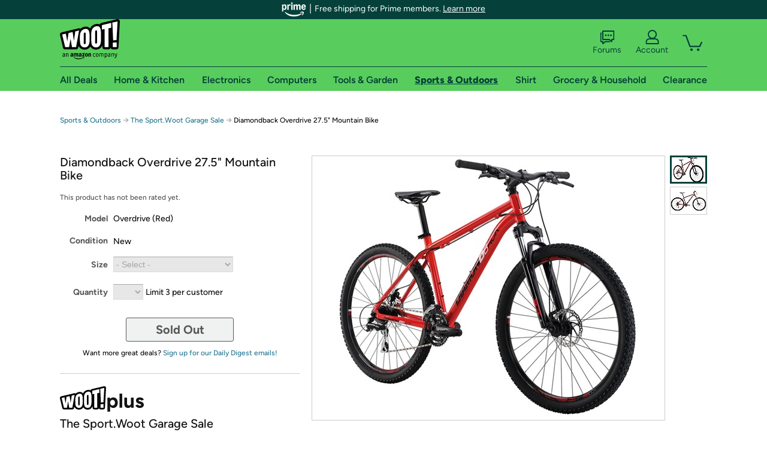

--- FILE ---
content_type: text/xml
request_url: https://sts.us-east-1.amazonaws.com/
body_size: 2042
content:
<AssumeRoleWithWebIdentityResponse xmlns="https://sts.amazonaws.com/doc/2011-06-15/">
  <AssumeRoleWithWebIdentityResult>
    <Audience>us-east-1:9d0ab28f-ed32-4a67-84b0-1a981cafd7fb</Audience>
    <AssumedRoleUser>
      <AssumedRoleId>AROAXUWV4ANCRI2ZNWFVN:cwr</AssumedRoleId>
      <Arn>arn:aws:sts::525508281157:assumed-role/RUM-Monitor-us-east-1-525508281157-0063818041461-Unauth/cwr</Arn>
    </AssumedRoleUser>
    <Provider>cognito-identity.amazonaws.com</Provider>
    <Credentials>
      <AccessKeyId>ASIAXUWV4ANCXR2OEEZF</AccessKeyId>
      <SecretAccessKey>HobsmQXIUcU8D3iSRB00LhUC4uU2OjtDspSNd73o</SecretAccessKey>
      <SessionToken>IQoJb3JpZ2luX2VjEFEaCXVzLWVhc3QtMSJHMEUCICbSYTE9YB3fEzGoecADPHu3WQqzti8E4HDe479CKxubAiEAvncRnTJnn/ItJkoN2NePd+xO6IXErbTcIOofAz0tJqgqhgMIGhAAGgw1MjU1MDgyODExNTciDD4tEof5L6NXdrBbLyrjAjeUf6poTfgjaLkkjtJDGEoiuGj3tlpRqq/w1SNVMjCIfJCz/hG6rveN36YNYN3q7gE/ieyEc3PupA1vKQ7AFgFZ8PDjdkQMkU5FvAStqFj254IO8oDuuhdWCiWwDCavbxXpg2MDMOIUreqUU3uyboXgzlHkycRQYIw8doWF/jQhF3dSAlh4pVUxGpgt/zVGSxYNWHpx19FF1STH2LuGrTdqI33BF11U1mPceiVCrxzo0NvyI/GAuFBBB7lbwd8cVfn8BQ54T1yUCTlKYPAayVB+KNz0HXL3Bx0wCmQYxuvawfk1oNN14AJklgHLN+EL2BraNfPiSmBV+kuGsaH+8tzOiHm90ug7noG5jZJ9V+V0xnnDsJ12GhC1RhfZuu+3+7PeSHqAAovvObRvuvIyF/+KL0j5E+pRW2H2cykbZdl63BX9y3VmDtVi2j6JpouOvFqpt3DDXslQDjVRTihmrf51LZkw2svVywY6hQKVx9S5YHDN/iN5kpfH2gqzw6a2BLUupFnprAB7CPZoa+zQuRaID7+fK/OpSkgXlr4KohCzfld1pLLiR7OLWpYCiUWicJa7Kctg8fNSqsfEOKQnZsaznykI3vyppEIWtun+z9uYVt+213X5z/yTBDrJu07QS56adMVTU63Rk+FyQfkdSIRFN1PcKuQ2ZoT8u12pJZDSkiL53Y6wsYoF2Xu6iIHAPQld3yknHACpAtnY0M435FKXa76w5vpdUIuWuTXT73vGmNJ9Zw6g9eIQvhwtlfz6TNExE+WPfpHDG07g4xhc/bQbudPCrUSXlU37AUfukWII4SB0WoYdPuLNRdWVLgZJLRI=</SessionToken>
      <Expiration>2026-01-25T01:37:46Z</Expiration>
    </Credentials>
    <SubjectFromWebIdentityToken>us-east-1:7a5abc03-45e1-c718-117f-9f3cde115cdb</SubjectFromWebIdentityToken>
  </AssumeRoleWithWebIdentityResult>
  <ResponseMetadata>
    <RequestId>5159e40b-43a1-4c5f-9c79-e3c7b5578735</RequestId>
  </ResponseMetadata>
</AssumeRoleWithWebIdentityResponse>
